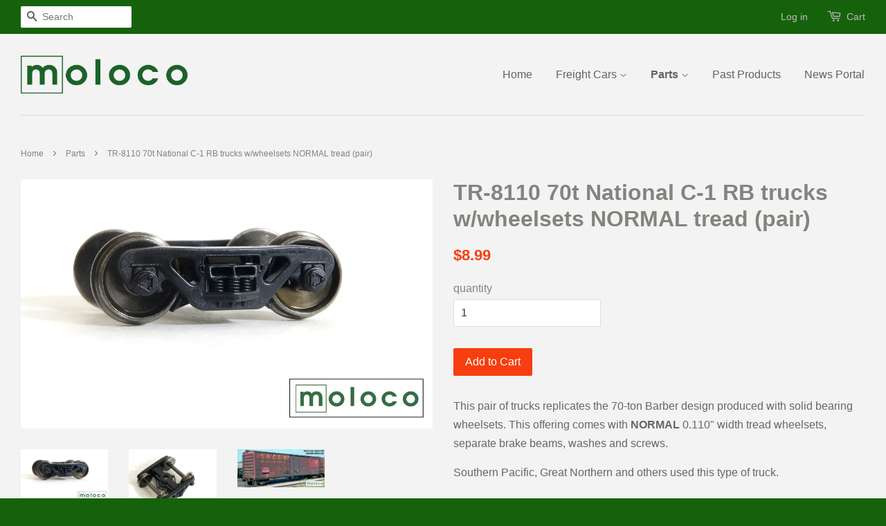

--- FILE ---
content_type: text/html; charset=utf-8
request_url: https://www.molocotrains.com/collections/parts/products/tr-8110-70t-national-c-1-rb-trucks-w-wheelsets-normal-tread-pair
body_size: 14402
content:
<!doctype html>
<!--[if lt IE 7]><html class="no-js lt-ie9 lt-ie8 lt-ie7" lang="en"> <![endif]-->
<!--[if IE 7]><html class="no-js lt-ie9 lt-ie8" lang="en"> <![endif]-->
<!--[if IE 8]><html class="no-js lt-ie9" lang="en"> <![endif]-->
<!--[if IE 9 ]><html class="ie9 no-js"> <![endif]-->
<!--[if (gt IE 9)|!(IE)]><!--> <html class="no-js"> <!--<![endif]-->
<head>

  <!-- Basic page needs ================================================== -->
  <meta charset="utf-8">
  <meta http-equiv="X-UA-Compatible" content="IE=edge,chrome=1">

  
  <link rel="shortcut icon" href="//www.molocotrains.com/cdn/shop/t/6/assets/favicon.png?v=72258909324236189851652368306" type="image/png" />
  

  <!-- Title and description ================================================== -->
  <title>
  TR-7110 70t Barber S-2-C FB trucks NORMAL tread &ndash; molocotrains
  </title>

  
  <meta name="description" content="This pair of trucks replicates the 70-ton Barber design produced with solid bearing wheelsets. This offering comes with NORMAL 0.110&quot; width tread wheelsets, separate brake beams, washes and screws. Southern Pacific, Great Northern and others used this type of truck.">
  

  <!-- Social meta ================================================== -->
  

  <meta property="og:type" content="product">
  <meta property="og:title" content="TR-8110  70t National C-1 RB trucks w/wheelsets NORMAL tread (pair)">
  <meta property="og:url" content="https://www.molocotrains.com/products/tr-8110-70t-national-c-1-rb-trucks-w-wheelsets-normal-tread-pair">
  
  <meta property="og:image" content="http://www.molocotrains.com/cdn/shop/products/NATtruck110toprtrLOGO_grande.jpg?v=1601000319">
  <meta property="og:image:secure_url" content="https://www.molocotrains.com/cdn/shop/products/NATtruck110toprtrLOGO_grande.jpg?v=1601000319">
  
  <meta property="og:image" content="http://www.molocotrains.com/cdn/shop/products/NATtruck110toprtrLOGO_0ee0e82a-4d3f-4ae8-bfd3-0edd8281688d_grande.jpg?v=1601000328">
  <meta property="og:image:secure_url" content="https://www.molocotrains.com/cdn/shop/products/NATtruck110toprtrLOGO_0ee0e82a-4d3f-4ae8-bfd3-0edd8281688d_grande.jpg?v=1601000328">
  
  <meta property="og:image" content="http://www.molocotrains.com/cdn/shop/products/CNWX266699B-70-1booneIA8-91molocolllogo_grande.jpg?v=1601000611">
  <meta property="og:image:secure_url" content="https://www.molocotrains.com/cdn/shop/products/CNWX266699B-70-1booneIA8-91molocolllogo_grande.jpg?v=1601000611">
  
  <meta property="og:price:amount" content="8.99">
  <meta property="og:price:currency" content="USD">


  <meta property="og:description" content="This pair of trucks replicates the 70-ton Barber design produced with solid bearing wheelsets. This offering comes with NORMAL 0.110&quot; width tread wheelsets, separate brake beams, washes and screws. Southern Pacific, Great Northern and others used this type of truck.">

<meta property="og:site_name" content="molocotrains">



<meta name="twitter:card" content="summary">




  <meta name="twitter:title" content="TR-8110  70t National C-1 RB trucks w/wheelsets NORMAL tread (pair)">
  <meta name="twitter:description" content="This pair of trucks replicates the 70-ton Barber design produced with solid bearing wheelsets. This offering comes with NORMAL 0.110&quot; width tread wheelsets, separate brake beams, washes and screws.
Southern Pacific, Great Northern and others used this type of truck.">
  <meta name="twitter:image" content="https://www.molocotrains.com/cdn/shop/products/NATtruck110toprtrLOGO_medium.jpg?v=1601000319">
  <meta name="twitter:image:width" content="240">
  <meta name="twitter:image:height" content="240">



  <!-- Helpers ================================================== -->
  <link rel="canonical" href="https://www.molocotrains.com/products/tr-8110-70t-national-c-1-rb-trucks-w-wheelsets-normal-tread-pair">
  <meta name="viewport" content="width=device-width,initial-scale=1">
  <meta name="theme-color" content="#f63e0f">

  <!-- CSS ================================================== -->
  <link href="//www.molocotrains.com/cdn/shop/t/6/assets/timber.scss.css?v=171525225138686626871718792133" rel="stylesheet" type="text/css" media="all" />
  <link href="//www.molocotrains.com/cdn/shop/t/6/assets/theme.scss.css?v=162409168157931187071718792133" rel="stylesheet" type="text/css" media="all" />

  




  <!-- Header hook for plugins ================================================== -->
  <script>window.performance && window.performance.mark && window.performance.mark('shopify.content_for_header.start');</script><meta id="shopify-digital-wallet" name="shopify-digital-wallet" content="/10328967/digital_wallets/dialog">
<meta name="shopify-checkout-api-token" content="47d143bab6c278f0ff56b34e74899de4">
<meta id="in-context-paypal-metadata" data-shop-id="10328967" data-venmo-supported="false" data-environment="production" data-locale="en_US" data-paypal-v4="true" data-currency="USD">
<link rel="alternate" type="application/json+oembed" href="https://www.molocotrains.com/products/tr-8110-70t-national-c-1-rb-trucks-w-wheelsets-normal-tread-pair.oembed">
<script async="async" src="/checkouts/internal/preloads.js?locale=en-US"></script>
<script id="shopify-features" type="application/json">{"accessToken":"47d143bab6c278f0ff56b34e74899de4","betas":["rich-media-storefront-analytics"],"domain":"www.molocotrains.com","predictiveSearch":true,"shopId":10328967,"locale":"en"}</script>
<script>var Shopify = Shopify || {};
Shopify.shop = "molocotrains.myshopify.com";
Shopify.locale = "en";
Shopify.currency = {"active":"USD","rate":"1.0"};
Shopify.country = "US";
Shopify.theme = {"name":"Minimal with adjustments for RES SKUs","id":129712324786,"schema_name":null,"schema_version":null,"theme_store_id":380,"role":"main"};
Shopify.theme.handle = "null";
Shopify.theme.style = {"id":null,"handle":null};
Shopify.cdnHost = "www.molocotrains.com/cdn";
Shopify.routes = Shopify.routes || {};
Shopify.routes.root = "/";</script>
<script type="module">!function(o){(o.Shopify=o.Shopify||{}).modules=!0}(window);</script>
<script>!function(o){function n(){var o=[];function n(){o.push(Array.prototype.slice.apply(arguments))}return n.q=o,n}var t=o.Shopify=o.Shopify||{};t.loadFeatures=n(),t.autoloadFeatures=n()}(window);</script>
<script id="shop-js-analytics" type="application/json">{"pageType":"product"}</script>
<script defer="defer" async type="module" src="//www.molocotrains.com/cdn/shopifycloud/shop-js/modules/v2/client.init-shop-cart-sync_dlpDe4U9.en.esm.js"></script>
<script defer="defer" async type="module" src="//www.molocotrains.com/cdn/shopifycloud/shop-js/modules/v2/chunk.common_FunKbpTJ.esm.js"></script>
<script type="module">
  await import("//www.molocotrains.com/cdn/shopifycloud/shop-js/modules/v2/client.init-shop-cart-sync_dlpDe4U9.en.esm.js");
await import("//www.molocotrains.com/cdn/shopifycloud/shop-js/modules/v2/chunk.common_FunKbpTJ.esm.js");

  window.Shopify.SignInWithShop?.initShopCartSync?.({"fedCMEnabled":true,"windoidEnabled":true});

</script>
<script>(function() {
  var isLoaded = false;
  function asyncLoad() {
    if (isLoaded) return;
    isLoaded = true;
    var urls = ["https:\/\/chimpstatic.com\/mcjs-connected\/js\/users\/a17d14cf2cf717d5b92f1e249\/d820b10464567b8c71cf68fa6.js?shop=molocotrains.myshopify.com"];
    for (var i = 0; i < urls.length; i++) {
      var s = document.createElement('script');
      s.type = 'text/javascript';
      s.async = true;
      s.src = urls[i];
      var x = document.getElementsByTagName('script')[0];
      x.parentNode.insertBefore(s, x);
    }
  };
  if(window.attachEvent) {
    window.attachEvent('onload', asyncLoad);
  } else {
    window.addEventListener('load', asyncLoad, false);
  }
})();</script>
<script id="__st">var __st={"a":10328967,"offset":-18000,"reqid":"0824a8df-ac4b-4fbf-916d-115f205515d6-1765553607","pageurl":"www.molocotrains.com\/collections\/parts\/products\/tr-8110-70t-national-c-1-rb-trucks-w-wheelsets-normal-tread-pair","u":"1d23ac4be8be","p":"product","rtyp":"product","rid":4798829232233};</script>
<script>window.ShopifyPaypalV4VisibilityTracking = true;</script>
<script id="captcha-bootstrap">!function(){'use strict';const t='contact',e='account',n='new_comment',o=[[t,t],['blogs',n],['comments',n],[t,'customer']],c=[[e,'customer_login'],[e,'guest_login'],[e,'recover_customer_password'],[e,'create_customer']],r=t=>t.map((([t,e])=>`form[action*='/${t}']:not([data-nocaptcha='true']) input[name='form_type'][value='${e}']`)).join(','),a=t=>()=>t?[...document.querySelectorAll(t)].map((t=>t.form)):[];function s(){const t=[...o],e=r(t);return a(e)}const i='password',u='form_key',d=['recaptcha-v3-token','g-recaptcha-response','h-captcha-response',i],f=()=>{try{return window.sessionStorage}catch{return}},m='__shopify_v',_=t=>t.elements[u];function p(t,e,n=!1){try{const o=window.sessionStorage,c=JSON.parse(o.getItem(e)),{data:r}=function(t){const{data:e,action:n}=t;return t[m]||n?{data:e,action:n}:{data:t,action:n}}(c);for(const[e,n]of Object.entries(r))t.elements[e]&&(t.elements[e].value=n);n&&o.removeItem(e)}catch(o){console.error('form repopulation failed',{error:o})}}const l='form_type',E='cptcha';function T(t){t.dataset[E]=!0}const w=window,h=w.document,L='Shopify',v='ce_forms',y='captcha';let A=!1;((t,e)=>{const n=(g='f06e6c50-85a8-45c8-87d0-21a2b65856fe',I='https://cdn.shopify.com/shopifycloud/storefront-forms-hcaptcha/ce_storefront_forms_captcha_hcaptcha.v1.5.2.iife.js',D={infoText:'Protected by hCaptcha',privacyText:'Privacy',termsText:'Terms'},(t,e,n)=>{const o=w[L][v],c=o.bindForm;if(c)return c(t,g,e,D).then(n);var r;o.q.push([[t,g,e,D],n]),r=I,A||(h.body.append(Object.assign(h.createElement('script'),{id:'captcha-provider',async:!0,src:r})),A=!0)});var g,I,D;w[L]=w[L]||{},w[L][v]=w[L][v]||{},w[L][v].q=[],w[L][y]=w[L][y]||{},w[L][y].protect=function(t,e){n(t,void 0,e),T(t)},Object.freeze(w[L][y]),function(t,e,n,w,h,L){const[v,y,A,g]=function(t,e,n){const i=e?o:[],u=t?c:[],d=[...i,...u],f=r(d),m=r(i),_=r(d.filter((([t,e])=>n.includes(e))));return[a(f),a(m),a(_),s()]}(w,h,L),I=t=>{const e=t.target;return e instanceof HTMLFormElement?e:e&&e.form},D=t=>v().includes(t);t.addEventListener('submit',(t=>{const e=I(t);if(!e)return;const n=D(e)&&!e.dataset.hcaptchaBound&&!e.dataset.recaptchaBound,o=_(e),c=g().includes(e)&&(!o||!o.value);(n||c)&&t.preventDefault(),c&&!n&&(function(t){try{if(!f())return;!function(t){const e=f();if(!e)return;const n=_(t);if(!n)return;const o=n.value;o&&e.removeItem(o)}(t);const e=Array.from(Array(32),(()=>Math.random().toString(36)[2])).join('');!function(t,e){_(t)||t.append(Object.assign(document.createElement('input'),{type:'hidden',name:u})),t.elements[u].value=e}(t,e),function(t,e){const n=f();if(!n)return;const o=[...t.querySelectorAll(`input[type='${i}']`)].map((({name:t})=>t)),c=[...d,...o],r={};for(const[a,s]of new FormData(t).entries())c.includes(a)||(r[a]=s);n.setItem(e,JSON.stringify({[m]:1,action:t.action,data:r}))}(t,e)}catch(e){console.error('failed to persist form',e)}}(e),e.submit())}));const S=(t,e)=>{t&&!t.dataset[E]&&(n(t,e.some((e=>e===t))),T(t))};for(const o of['focusin','change'])t.addEventListener(o,(t=>{const e=I(t);D(e)&&S(e,y())}));const B=e.get('form_key'),M=e.get(l),P=B&&M;t.addEventListener('DOMContentLoaded',(()=>{const t=y();if(P)for(const e of t)e.elements[l].value===M&&p(e,B);[...new Set([...A(),...v().filter((t=>'true'===t.dataset.shopifyCaptcha))])].forEach((e=>S(e,t)))}))}(h,new URLSearchParams(w.location.search),n,t,e,['guest_login'])})(!0,!0)}();</script>
<script integrity="sha256-52AcMU7V7pcBOXWImdc/TAGTFKeNjmkeM1Pvks/DTgc=" data-source-attribution="shopify.loadfeatures" defer="defer" src="//www.molocotrains.com/cdn/shopifycloud/storefront/assets/storefront/load_feature-81c60534.js" crossorigin="anonymous"></script>
<script data-source-attribution="shopify.dynamic_checkout.dynamic.init">var Shopify=Shopify||{};Shopify.PaymentButton=Shopify.PaymentButton||{isStorefrontPortableWallets:!0,init:function(){window.Shopify.PaymentButton.init=function(){};var t=document.createElement("script");t.src="https://www.molocotrains.com/cdn/shopifycloud/portable-wallets/latest/portable-wallets.en.js",t.type="module",document.head.appendChild(t)}};
</script>
<script data-source-attribution="shopify.dynamic_checkout.buyer_consent">
  function portableWalletsHideBuyerConsent(e){var t=document.getElementById("shopify-buyer-consent"),n=document.getElementById("shopify-subscription-policy-button");t&&n&&(t.classList.add("hidden"),t.setAttribute("aria-hidden","true"),n.removeEventListener("click",e))}function portableWalletsShowBuyerConsent(e){var t=document.getElementById("shopify-buyer-consent"),n=document.getElementById("shopify-subscription-policy-button");t&&n&&(t.classList.remove("hidden"),t.removeAttribute("aria-hidden"),n.addEventListener("click",e))}window.Shopify?.PaymentButton&&(window.Shopify.PaymentButton.hideBuyerConsent=portableWalletsHideBuyerConsent,window.Shopify.PaymentButton.showBuyerConsent=portableWalletsShowBuyerConsent);
</script>
<script data-source-attribution="shopify.dynamic_checkout.cart.bootstrap">document.addEventListener("DOMContentLoaded",(function(){function t(){return document.querySelector("shopify-accelerated-checkout-cart, shopify-accelerated-checkout")}if(t())Shopify.PaymentButton.init();else{new MutationObserver((function(e,n){t()&&(Shopify.PaymentButton.init(),n.disconnect())})).observe(document.body,{childList:!0,subtree:!0})}}));
</script>
<script id='scb4127' type='text/javascript' async='' src='https://www.molocotrains.com/cdn/shopifycloud/privacy-banner/storefront-banner.js'></script><link id="shopify-accelerated-checkout-styles" rel="stylesheet" media="screen" href="https://www.molocotrains.com/cdn/shopifycloud/portable-wallets/latest/accelerated-checkout-backwards-compat.css" crossorigin="anonymous">
<style id="shopify-accelerated-checkout-cart">
        #shopify-buyer-consent {
  margin-top: 1em;
  display: inline-block;
  width: 100%;
}

#shopify-buyer-consent.hidden {
  display: none;
}

#shopify-subscription-policy-button {
  background: none;
  border: none;
  padding: 0;
  text-decoration: underline;
  font-size: inherit;
  cursor: pointer;
}

#shopify-subscription-policy-button::before {
  box-shadow: none;
}

      </style>

<script>window.performance && window.performance.mark && window.performance.mark('shopify.content_for_header.end');</script>

  

<!--[if lt IE 9]>
<script src="//cdnjs.cloudflare.com/ajax/libs/html5shiv/3.7.2/html5shiv.min.js" type="text/javascript"></script>
<script src="//www.molocotrains.com/cdn/shop/t/6/assets/respond.min.js?v=52248677837542619231652368317" type="text/javascript"></script>
<link href="//www.molocotrains.com/cdn/shop/t/6/assets/respond-proxy.html" id="respond-proxy" rel="respond-proxy" />
<link href="//www.molocotrains.com/search?q=ff4e910950851143fb597756099bf547" id="respond-redirect" rel="respond-redirect" />
<script src="//www.molocotrains.com/search?q=ff4e910950851143fb597756099bf547" type="text/javascript"></script>
<![endif]-->



  <script src="//ajax.googleapis.com/ajax/libs/jquery/1.11.0/jquery.min.js" type="text/javascript"></script>
  <script src="//www.molocotrains.com/cdn/shop/t/6/assets/modernizr.min.js?v=26620055551102246001652368314" type="text/javascript"></script>

  
  

<link href="https://monorail-edge.shopifysvc.com" rel="dns-prefetch">
<script>(function(){if ("sendBeacon" in navigator && "performance" in window) {try {var session_token_from_headers = performance.getEntriesByType('navigation')[0].serverTiming.find(x => x.name == '_s').description;} catch {var session_token_from_headers = undefined;}var session_cookie_matches = document.cookie.match(/_shopify_s=([^;]*)/);var session_token_from_cookie = session_cookie_matches && session_cookie_matches.length === 2 ? session_cookie_matches[1] : "";var session_token = session_token_from_headers || session_token_from_cookie || "";function handle_abandonment_event(e) {var entries = performance.getEntries().filter(function(entry) {return /monorail-edge.shopifysvc.com/.test(entry.name);});if (!window.abandonment_tracked && entries.length === 0) {window.abandonment_tracked = true;var currentMs = Date.now();var navigation_start = performance.timing.navigationStart;var payload = {shop_id: 10328967,url: window.location.href,navigation_start,duration: currentMs - navigation_start,session_token,page_type: "product"};window.navigator.sendBeacon("https://monorail-edge.shopifysvc.com/v1/produce", JSON.stringify({schema_id: "online_store_buyer_site_abandonment/1.1",payload: payload,metadata: {event_created_at_ms: currentMs,event_sent_at_ms: currentMs}}));}}window.addEventListener('pagehide', handle_abandonment_event);}}());</script>
<script id="web-pixels-manager-setup">(function e(e,d,r,n,o){if(void 0===o&&(o={}),!Boolean(null===(a=null===(i=window.Shopify)||void 0===i?void 0:i.analytics)||void 0===a?void 0:a.replayQueue)){var i,a;window.Shopify=window.Shopify||{};var t=window.Shopify;t.analytics=t.analytics||{};var s=t.analytics;s.replayQueue=[],s.publish=function(e,d,r){return s.replayQueue.push([e,d,r]),!0};try{self.performance.mark("wpm:start")}catch(e){}var l=function(){var e={modern:/Edge?\/(1{2}[4-9]|1[2-9]\d|[2-9]\d{2}|\d{4,})\.\d+(\.\d+|)|Firefox\/(1{2}[4-9]|1[2-9]\d|[2-9]\d{2}|\d{4,})\.\d+(\.\d+|)|Chrom(ium|e)\/(9{2}|\d{3,})\.\d+(\.\d+|)|(Maci|X1{2}).+ Version\/(15\.\d+|(1[6-9]|[2-9]\d|\d{3,})\.\d+)([,.]\d+|)( \(\w+\)|)( Mobile\/\w+|) Safari\/|Chrome.+OPR\/(9{2}|\d{3,})\.\d+\.\d+|(CPU[ +]OS|iPhone[ +]OS|CPU[ +]iPhone|CPU IPhone OS|CPU iPad OS)[ +]+(15[._]\d+|(1[6-9]|[2-9]\d|\d{3,})[._]\d+)([._]\d+|)|Android:?[ /-](13[3-9]|1[4-9]\d|[2-9]\d{2}|\d{4,})(\.\d+|)(\.\d+|)|Android.+Firefox\/(13[5-9]|1[4-9]\d|[2-9]\d{2}|\d{4,})\.\d+(\.\d+|)|Android.+Chrom(ium|e)\/(13[3-9]|1[4-9]\d|[2-9]\d{2}|\d{4,})\.\d+(\.\d+|)|SamsungBrowser\/([2-9]\d|\d{3,})\.\d+/,legacy:/Edge?\/(1[6-9]|[2-9]\d|\d{3,})\.\d+(\.\d+|)|Firefox\/(5[4-9]|[6-9]\d|\d{3,})\.\d+(\.\d+|)|Chrom(ium|e)\/(5[1-9]|[6-9]\d|\d{3,})\.\d+(\.\d+|)([\d.]+$|.*Safari\/(?![\d.]+ Edge\/[\d.]+$))|(Maci|X1{2}).+ Version\/(10\.\d+|(1[1-9]|[2-9]\d|\d{3,})\.\d+)([,.]\d+|)( \(\w+\)|)( Mobile\/\w+|) Safari\/|Chrome.+OPR\/(3[89]|[4-9]\d|\d{3,})\.\d+\.\d+|(CPU[ +]OS|iPhone[ +]OS|CPU[ +]iPhone|CPU IPhone OS|CPU iPad OS)[ +]+(10[._]\d+|(1[1-9]|[2-9]\d|\d{3,})[._]\d+)([._]\d+|)|Android:?[ /-](13[3-9]|1[4-9]\d|[2-9]\d{2}|\d{4,})(\.\d+|)(\.\d+|)|Mobile Safari.+OPR\/([89]\d|\d{3,})\.\d+\.\d+|Android.+Firefox\/(13[5-9]|1[4-9]\d|[2-9]\d{2}|\d{4,})\.\d+(\.\d+|)|Android.+Chrom(ium|e)\/(13[3-9]|1[4-9]\d|[2-9]\d{2}|\d{4,})\.\d+(\.\d+|)|Android.+(UC? ?Browser|UCWEB|U3)[ /]?(15\.([5-9]|\d{2,})|(1[6-9]|[2-9]\d|\d{3,})\.\d+)\.\d+|SamsungBrowser\/(5\.\d+|([6-9]|\d{2,})\.\d+)|Android.+MQ{2}Browser\/(14(\.(9|\d{2,})|)|(1[5-9]|[2-9]\d|\d{3,})(\.\d+|))(\.\d+|)|K[Aa][Ii]OS\/(3\.\d+|([4-9]|\d{2,})\.\d+)(\.\d+|)/},d=e.modern,r=e.legacy,n=navigator.userAgent;return n.match(d)?"modern":n.match(r)?"legacy":"unknown"}(),u="modern"===l?"modern":"legacy",c=(null!=n?n:{modern:"",legacy:""})[u],f=function(e){return[e.baseUrl,"/wpm","/b",e.hashVersion,"modern"===e.buildTarget?"m":"l",".js"].join("")}({baseUrl:d,hashVersion:r,buildTarget:u}),m=function(e){var d=e.version,r=e.bundleTarget,n=e.surface,o=e.pageUrl,i=e.monorailEndpoint;return{emit:function(e){var a=e.status,t=e.errorMsg,s=(new Date).getTime(),l=JSON.stringify({metadata:{event_sent_at_ms:s},events:[{schema_id:"web_pixels_manager_load/3.1",payload:{version:d,bundle_target:r,page_url:o,status:a,surface:n,error_msg:t},metadata:{event_created_at_ms:s}}]});if(!i)return console&&console.warn&&console.warn("[Web Pixels Manager] No Monorail endpoint provided, skipping logging."),!1;try{return self.navigator.sendBeacon.bind(self.navigator)(i,l)}catch(e){}var u=new XMLHttpRequest;try{return u.open("POST",i,!0),u.setRequestHeader("Content-Type","text/plain"),u.send(l),!0}catch(e){return console&&console.warn&&console.warn("[Web Pixels Manager] Got an unhandled error while logging to Monorail."),!1}}}}({version:r,bundleTarget:l,surface:e.surface,pageUrl:self.location.href,monorailEndpoint:e.monorailEndpoint});try{o.browserTarget=l,function(e){var d=e.src,r=e.async,n=void 0===r||r,o=e.onload,i=e.onerror,a=e.sri,t=e.scriptDataAttributes,s=void 0===t?{}:t,l=document.createElement("script"),u=document.querySelector("head"),c=document.querySelector("body");if(l.async=n,l.src=d,a&&(l.integrity=a,l.crossOrigin="anonymous"),s)for(var f in s)if(Object.prototype.hasOwnProperty.call(s,f))try{l.dataset[f]=s[f]}catch(e){}if(o&&l.addEventListener("load",o),i&&l.addEventListener("error",i),u)u.appendChild(l);else{if(!c)throw new Error("Did not find a head or body element to append the script");c.appendChild(l)}}({src:f,async:!0,onload:function(){if(!function(){var e,d;return Boolean(null===(d=null===(e=window.Shopify)||void 0===e?void 0:e.analytics)||void 0===d?void 0:d.initialized)}()){var d=window.webPixelsManager.init(e)||void 0;if(d){var r=window.Shopify.analytics;r.replayQueue.forEach((function(e){var r=e[0],n=e[1],o=e[2];d.publishCustomEvent(r,n,o)})),r.replayQueue=[],r.publish=d.publishCustomEvent,r.visitor=d.visitor,r.initialized=!0}}},onerror:function(){return m.emit({status:"failed",errorMsg:"".concat(f," has failed to load")})},sri:function(e){var d=/^sha384-[A-Za-z0-9+/=]+$/;return"string"==typeof e&&d.test(e)}(c)?c:"",scriptDataAttributes:o}),m.emit({status:"loading"})}catch(e){m.emit({status:"failed",errorMsg:(null==e?void 0:e.message)||"Unknown error"})}}})({shopId: 10328967,storefrontBaseUrl: "https://www.molocotrains.com",extensionsBaseUrl: "https://extensions.shopifycdn.com/cdn/shopifycloud/web-pixels-manager",monorailEndpoint: "https://monorail-edge.shopifysvc.com/unstable/produce_batch",surface: "storefront-renderer",enabledBetaFlags: ["2dca8a86"],webPixelsConfigList: [{"id":"shopify-app-pixel","configuration":"{}","eventPayloadVersion":"v1","runtimeContext":"STRICT","scriptVersion":"0450","apiClientId":"shopify-pixel","type":"APP","privacyPurposes":["ANALYTICS","MARKETING"]},{"id":"shopify-custom-pixel","eventPayloadVersion":"v1","runtimeContext":"LAX","scriptVersion":"0450","apiClientId":"shopify-pixel","type":"CUSTOM","privacyPurposes":["ANALYTICS","MARKETING"]}],isMerchantRequest: false,initData: {"shop":{"name":"molocotrains","paymentSettings":{"currencyCode":"USD"},"myshopifyDomain":"molocotrains.myshopify.com","countryCode":"CA","storefrontUrl":"https:\/\/www.molocotrains.com"},"customer":null,"cart":null,"checkout":null,"productVariants":[{"price":{"amount":8.99,"currencyCode":"USD"},"product":{"title":"TR-8110  70t National C-1 RB trucks w\/wheelsets NORMAL tread (pair)","vendor":"n\/a","id":"4798829232233","untranslatedTitle":"TR-8110  70t National C-1 RB trucks w\/wheelsets NORMAL tread (pair)","url":"\/products\/tr-8110-70t-national-c-1-rb-trucks-w-wheelsets-normal-tread-pair","type":"Parts"},"id":"32825072418921","image":{"src":"\/\/www.molocotrains.com\/cdn\/shop\/products\/NATtruck110toprtrLOGO.jpg?v=1601000319"},"sku":"8110","title":"Default Title","untranslatedTitle":"Default Title"}],"purchasingCompany":null},},"https://www.molocotrains.com/cdn","ae1676cfwd2530674p4253c800m34e853cb",{"modern":"","legacy":""},{"shopId":"10328967","storefrontBaseUrl":"https:\/\/www.molocotrains.com","extensionBaseUrl":"https:\/\/extensions.shopifycdn.com\/cdn\/shopifycloud\/web-pixels-manager","surface":"storefront-renderer","enabledBetaFlags":"[\"2dca8a86\"]","isMerchantRequest":"false","hashVersion":"ae1676cfwd2530674p4253c800m34e853cb","publish":"custom","events":"[[\"page_viewed\",{}],[\"product_viewed\",{\"productVariant\":{\"price\":{\"amount\":8.99,\"currencyCode\":\"USD\"},\"product\":{\"title\":\"TR-8110  70t National C-1 RB trucks w\/wheelsets NORMAL tread (pair)\",\"vendor\":\"n\/a\",\"id\":\"4798829232233\",\"untranslatedTitle\":\"TR-8110  70t National C-1 RB trucks w\/wheelsets NORMAL tread (pair)\",\"url\":\"\/products\/tr-8110-70t-national-c-1-rb-trucks-w-wheelsets-normal-tread-pair\",\"type\":\"Parts\"},\"id\":\"32825072418921\",\"image\":{\"src\":\"\/\/www.molocotrains.com\/cdn\/shop\/products\/NATtruck110toprtrLOGO.jpg?v=1601000319\"},\"sku\":\"8110\",\"title\":\"Default Title\",\"untranslatedTitle\":\"Default Title\"}}]]"});</script><script>
  window.ShopifyAnalytics = window.ShopifyAnalytics || {};
  window.ShopifyAnalytics.meta = window.ShopifyAnalytics.meta || {};
  window.ShopifyAnalytics.meta.currency = 'USD';
  var meta = {"product":{"id":4798829232233,"gid":"gid:\/\/shopify\/Product\/4798829232233","vendor":"n\/a","type":"Parts","variants":[{"id":32825072418921,"price":899,"name":"TR-8110  70t National C-1 RB trucks w\/wheelsets NORMAL tread (pair)","public_title":null,"sku":"8110"}],"remote":false},"page":{"pageType":"product","resourceType":"product","resourceId":4798829232233}};
  for (var attr in meta) {
    window.ShopifyAnalytics.meta[attr] = meta[attr];
  }
</script>
<script class="analytics">
  (function () {
    var customDocumentWrite = function(content) {
      var jquery = null;

      if (window.jQuery) {
        jquery = window.jQuery;
      } else if (window.Checkout && window.Checkout.$) {
        jquery = window.Checkout.$;
      }

      if (jquery) {
        jquery('body').append(content);
      }
    };

    var hasLoggedConversion = function(token) {
      if (token) {
        return document.cookie.indexOf('loggedConversion=' + token) !== -1;
      }
      return false;
    }

    var setCookieIfConversion = function(token) {
      if (token) {
        var twoMonthsFromNow = new Date(Date.now());
        twoMonthsFromNow.setMonth(twoMonthsFromNow.getMonth() + 2);

        document.cookie = 'loggedConversion=' + token + '; expires=' + twoMonthsFromNow;
      }
    }

    var trekkie = window.ShopifyAnalytics.lib = window.trekkie = window.trekkie || [];
    if (trekkie.integrations) {
      return;
    }
    trekkie.methods = [
      'identify',
      'page',
      'ready',
      'track',
      'trackForm',
      'trackLink'
    ];
    trekkie.factory = function(method) {
      return function() {
        var args = Array.prototype.slice.call(arguments);
        args.unshift(method);
        trekkie.push(args);
        return trekkie;
      };
    };
    for (var i = 0; i < trekkie.methods.length; i++) {
      var key = trekkie.methods[i];
      trekkie[key] = trekkie.factory(key);
    }
    trekkie.load = function(config) {
      trekkie.config = config || {};
      trekkie.config.initialDocumentCookie = document.cookie;
      var first = document.getElementsByTagName('script')[0];
      var script = document.createElement('script');
      script.type = 'text/javascript';
      script.onerror = function(e) {
        var scriptFallback = document.createElement('script');
        scriptFallback.type = 'text/javascript';
        scriptFallback.onerror = function(error) {
                var Monorail = {
      produce: function produce(monorailDomain, schemaId, payload) {
        var currentMs = new Date().getTime();
        var event = {
          schema_id: schemaId,
          payload: payload,
          metadata: {
            event_created_at_ms: currentMs,
            event_sent_at_ms: currentMs
          }
        };
        return Monorail.sendRequest("https://" + monorailDomain + "/v1/produce", JSON.stringify(event));
      },
      sendRequest: function sendRequest(endpointUrl, payload) {
        // Try the sendBeacon API
        if (window && window.navigator && typeof window.navigator.sendBeacon === 'function' && typeof window.Blob === 'function' && !Monorail.isIos12()) {
          var blobData = new window.Blob([payload], {
            type: 'text/plain'
          });

          if (window.navigator.sendBeacon(endpointUrl, blobData)) {
            return true;
          } // sendBeacon was not successful

        } // XHR beacon

        var xhr = new XMLHttpRequest();

        try {
          xhr.open('POST', endpointUrl);
          xhr.setRequestHeader('Content-Type', 'text/plain');
          xhr.send(payload);
        } catch (e) {
          console.log(e);
        }

        return false;
      },
      isIos12: function isIos12() {
        return window.navigator.userAgent.lastIndexOf('iPhone; CPU iPhone OS 12_') !== -1 || window.navigator.userAgent.lastIndexOf('iPad; CPU OS 12_') !== -1;
      }
    };
    Monorail.produce('monorail-edge.shopifysvc.com',
      'trekkie_storefront_load_errors/1.1',
      {shop_id: 10328967,
      theme_id: 129712324786,
      app_name: "storefront",
      context_url: window.location.href,
      source_url: "//www.molocotrains.com/cdn/s/trekkie.storefront.1a0636ab3186d698599065cb6ce9903ebacdd71a.min.js"});

        };
        scriptFallback.async = true;
        scriptFallback.src = '//www.molocotrains.com/cdn/s/trekkie.storefront.1a0636ab3186d698599065cb6ce9903ebacdd71a.min.js';
        first.parentNode.insertBefore(scriptFallback, first);
      };
      script.async = true;
      script.src = '//www.molocotrains.com/cdn/s/trekkie.storefront.1a0636ab3186d698599065cb6ce9903ebacdd71a.min.js';
      first.parentNode.insertBefore(script, first);
    };
    trekkie.load(
      {"Trekkie":{"appName":"storefront","development":false,"defaultAttributes":{"shopId":10328967,"isMerchantRequest":null,"themeId":129712324786,"themeCityHash":"17991846466071312690","contentLanguage":"en","currency":"USD","eventMetadataId":"593c5402-2895-40b2-a5a7-fcc998672309"},"isServerSideCookieWritingEnabled":true,"monorailRegion":"shop_domain","enabledBetaFlags":["f0df213a"]},"Session Attribution":{},"S2S":{"facebookCapiEnabled":false,"source":"trekkie-storefront-renderer","apiClientId":580111}}
    );

    var loaded = false;
    trekkie.ready(function() {
      if (loaded) return;
      loaded = true;

      window.ShopifyAnalytics.lib = window.trekkie;

      var originalDocumentWrite = document.write;
      document.write = customDocumentWrite;
      try { window.ShopifyAnalytics.merchantGoogleAnalytics.call(this); } catch(error) {};
      document.write = originalDocumentWrite;

      window.ShopifyAnalytics.lib.page(null,{"pageType":"product","resourceType":"product","resourceId":4798829232233,"shopifyEmitted":true});

      var match = window.location.pathname.match(/checkouts\/(.+)\/(thank_you|post_purchase)/)
      var token = match? match[1]: undefined;
      if (!hasLoggedConversion(token)) {
        setCookieIfConversion(token);
        window.ShopifyAnalytics.lib.track("Viewed Product",{"currency":"USD","variantId":32825072418921,"productId":4798829232233,"productGid":"gid:\/\/shopify\/Product\/4798829232233","name":"TR-8110  70t National C-1 RB trucks w\/wheelsets NORMAL tread (pair)","price":"8.99","sku":"8110","brand":"n\/a","variant":null,"category":"Parts","nonInteraction":true,"remote":false},undefined,undefined,{"shopifyEmitted":true});
      window.ShopifyAnalytics.lib.track("monorail:\/\/trekkie_storefront_viewed_product\/1.1",{"currency":"USD","variantId":32825072418921,"productId":4798829232233,"productGid":"gid:\/\/shopify\/Product\/4798829232233","name":"TR-8110  70t National C-1 RB trucks w\/wheelsets NORMAL tread (pair)","price":"8.99","sku":"8110","brand":"n\/a","variant":null,"category":"Parts","nonInteraction":true,"remote":false,"referer":"https:\/\/www.molocotrains.com\/collections\/parts\/products\/tr-8110-70t-national-c-1-rb-trucks-w-wheelsets-normal-tread-pair"});
      }
    });


        var eventsListenerScript = document.createElement('script');
        eventsListenerScript.async = true;
        eventsListenerScript.src = "//www.molocotrains.com/cdn/shopifycloud/storefront/assets/shop_events_listener-3da45d37.js";
        document.getElementsByTagName('head')[0].appendChild(eventsListenerScript);

})();</script>
<script
  defer
  src="https://www.molocotrains.com/cdn/shopifycloud/perf-kit/shopify-perf-kit-2.1.2.min.js"
  data-application="storefront-renderer"
  data-shop-id="10328967"
  data-render-region="gcp-us-central1"
  data-page-type="product"
  data-theme-instance-id="129712324786"
  data-theme-name=""
  data-theme-version=""
  data-monorail-region="shop_domain"
  data-resource-timing-sampling-rate="10"
  data-shs="true"
  data-shs-beacon="true"
  data-shs-export-with-fetch="true"
  data-shs-logs-sample-rate="1"
></script>
</head>

<body id="tr-7110-70t-barber-s-2-c-fb-trucks-normal-tread" class="template-product" >

  <div class="header-bar">
  <div class="wrapper medium-down--hide">
    <div class="post-large--display-table">

      <div class="header-bar__left post-large--display-table-cell">

        

        

        
          
            <div class="header-bar__module header-bar__search">
              


  <form action="/search" method="get" class="header-bar__search-form clearfix" role="search">
    
    <button type="submit" class="btn icon-fallback-text header-bar__search-submit">
      <span class="icon icon-search" aria-hidden="true"></span>
      <span class="fallback-text">Search</span>
    </button>
    <input type="search" name="q" value="" aria-label="Search" class="header-bar__search-input" placeholder="Search">
  </form>


            </div>
          
        

      </div>

      <div class="header-bar__right post-large--display-table-cell">

        
          <ul class="header-bar__module header-bar__module--list">
            
              <li>
                <a href="/account/login" id="customer_login_link">Log in</a>
              </li>
            
          </ul>
        

        <div class="header-bar__module">
          <span class="header-bar__sep" aria-hidden="true"></span>
          <a href="/cart" class="cart-page-link">
            <span class="icon icon-cart header-bar__cart-icon" aria-hidden="true"></span>
          </a>
        </div>

        <div class="header-bar__module">
          <a href="/cart" class="cart-page-link">
            Cart
            <span class="cart-count header-bar__cart-count hidden-count">0</span>
          </a>
        </div>

        
          
        

      </div>
    </div>
  </div>
  <div class="wrapper post-large--hide">
    <button type="button" class="mobile-nav-trigger" id="MobileNavTrigger">
      <span class="icon icon-hamburger" aria-hidden="true"></span>
      Menu
    </button>
    <a href="/cart" class="cart-page-link mobile-cart-page-link">
      <span class="icon icon-cart header-bar__cart-icon" aria-hidden="true"></span>
      Cart <span class="cart-count hidden-count">0</span>
    </a>
  </div>
  <ul id="MobileNav" class="mobile-nav post-large--hide">
  
  
  
  <li class="mobile-nav__link" aria-haspopup="true">
    
      <a href="/" class="mobile-nav">
        Home
      </a>
    
  </li>
  
  
  <li class="mobile-nav__link" aria-haspopup="true">
    
      <a href="/collections/freight-cars" class="mobile-nav__sublist-trigger">
        Freight Cars
        <span class="icon-fallback-text mobile-nav__sublist-expand">
  <span class="icon icon-plus" aria-hidden="true"></span>
  <span class="fallback-text">+</span>
</span>
<span class="icon-fallback-text mobile-nav__sublist-contract">
  <span class="icon icon-minus" aria-hidden="true"></span>
  <span class="fallback-text">-</span>
</span>
      </a>
      <ul class="mobile-nav__sublist">  
        
          <li class="mobile-nav__sublist-link">
            <a href="/collections/freight-cars/Brainerd">Brainerd (NP) built 50' XM 15-0 Double-slider</a>
          </li>
        
          <li class="mobile-nav__sublist-link">
            <a href="/collections/freight-cars/FGE">FGE 50' Plate B RBLs</a>
          </li>
        
          <li class="mobile-nav__sublist-link">
            <a href="/collections/freight-cars/RBL1">General American 50' RBL Sill 1</a>
          </li>
        
          <li class="mobile-nav__sublist-link">
            <a href="/collections/freight-cars/PCF10">PCF 50' Plate B plug-doors</a>
          </li>
        
          <li class="mobile-nav__sublist-link">
            <a href="/collections/freight-cars/ACF">ACF 50' (Hi-Cube) Exceed Plate C Ext. Post</a>
          </li>
        
          <li class="mobile-nav__sublist-link">
            <a href="/collections/freight-cars/ACF-PLT-C">ACF 50' Plate C Ext. Post</a>
          </li>
        
          <li class="mobile-nav__sublist-link">
            <a href="/collections/freight-cars/omaha">Omaha (UP) 50' Combo door, BC-50-5, BC-50-6</a>
          </li>
        
          <li class="mobile-nav__sublist-link">
            <a href="/collections/freight-cars/St-Cloud">St. Cloud (GN, SP&S) built 50' XMs</a>
          </li>
        
          <li class="mobile-nav__sublist-link">
            <a href="/collections/freight-cars/Fe34">Topeka (ATSF) 50' XM double plug Fe-34</a>
          </li>
        
          <li class="mobile-nav__sublist-link">
            <a href="/collections/freight-cars/Bx94">Topeka (ATSF) 50' XMLI Bx-94</a>
          </li>
        
          <li class="mobile-nav__sublist-link">
            <a href="/collections/freight-cars/Bx97">Topeka (ATSF) 50' XMLI Bx-97</a>
          </li>
        
          <li class="mobile-nav__sublist-link">
            <a href="/collections/freight-cars/SOORBL">North Fond du Lac (SOO) 50' RBL</a>
          </li>
        
      </ul>
    
  </li>
  
  
  <li class="mobile-nav__link" aria-haspopup="true">
    
      <a href="/collections/parts" class="mobile-nav__sublist-trigger">
        Parts
        <span class="icon-fallback-text mobile-nav__sublist-expand">
  <span class="icon icon-plus" aria-hidden="true"></span>
  <span class="fallback-text">+</span>
</span>
<span class="icon-fallback-text mobile-nav__sublist-contract">
  <span class="icon icon-minus" aria-hidden="true"></span>
  <span class="fallback-text">-</span>
</span>
      </a>
      <ul class="mobile-nav__sublist">  
        
          <li class="mobile-nav__sublist-link">
            <a href="/collections/parts/draftgear">Draft gear kits</a>
          </li>
        
          <li class="mobile-nav__sublist-link">
            <a href="/collections/parts/brake">Appliances and brakes kits</a>
          </li>
        
          <li class="mobile-nav__sublist-link">
            <a href="/collections/parts/bodyparts">Body parts</a>
          </li>
        
          <li class="mobile-nav__sublist-link">
            <a href="/collections/parts/caboosekits">Caboose kits</a>
          </li>
        
          <li class="mobile-nav__sublist-link">
            <a href="https://www.molocotrains.com/collections/parts/trucks">Trucks</a>
          </li>
        
      </ul>
    
  </li>
  
  
  <li class="mobile-nav__link" aria-haspopup="true">
    
      <a href="/collections/sold-out-product-archive" class="mobile-nav">
        Past Products
      </a>
    
  </li>
  
  
  <li class="mobile-nav__link" aria-haspopup="true">
    
      <a href="/pages/news" class="mobile-nav">
        News Portal
      </a>
    
  </li>
  

  
    
      <li class="mobile-nav__link">
        <a href="/account/login" id="customer_login_link">Log in</a>
      </li>
      
        <li class="mobile-nav__link">
          <a href="/account/register" id="customer_register_link">Create account</a>
        </li>
      
    
  
  
  <li class="mobile-nav__link">
    
      <div class="header-bar__module header-bar__search">
        


  <form action="/search" method="get" class="header-bar__search-form clearfix" role="search">
    
    <button type="submit" class="btn icon-fallback-text header-bar__search-submit">
      <span class="icon icon-search" aria-hidden="true"></span>
      <span class="fallback-text">Search</span>
    </button>
    <input type="search" name="q" value="" aria-label="Search" class="header-bar__search-input" placeholder="Search">
  </form>


      </div>
    
  </li>
  
</ul>

</div>


  <header class="site-header" role="banner">
    <div class="wrapper">

      

      <div class="grid--full post-large--display-table">
        <div class="grid__item post-large--one-third post-large--display-table-cell">
          
            <div class="h1 site-header__logo post-large--left" itemscope itemtype="http://schema.org/Organization">
          
            
              <a href="/" itemprop="url">
                <img src="//www.molocotrains.com/cdn/shop/t/6/assets/logo.png?v=137718632514238729371652368313" alt="molocotrains" itemprop="logo">
              </a>
            
          
            </div>
          
          
        </div>
        <div class="grid__item post-large--two-thirds post-large--display-table-cell medium-down--hide">
          
<ul class="site-nav post-large--text-right" id="AccessibleNav">
  
    
    
    
      <li >
        <a href="/" class="site-nav__link">Home</a>
      </li>
    
  
    
    
    
      <li class="site-nav--has-dropdown" aria-haspopup="true">
        <a href="/collections/freight-cars" class="site-nav__link">
          Freight Cars
          <span class="icon-fallback-text">
            <span class="icon icon-arrow-down" aria-hidden="true"></span>
          </span>
        </a>
        <ul class="site-nav__dropdown">
          
            <li>
              <a href="/collections/freight-cars/Brainerd" class="site-nav__link">Brainerd (NP) built 50&#39; XM 15-0 Double-slider</a>
            </li>
          
            <li>
              <a href="/collections/freight-cars/FGE" class="site-nav__link">FGE 50&#39; Plate B RBLs</a>
            </li>
          
            <li>
              <a href="/collections/freight-cars/RBL1" class="site-nav__link">General American 50&#39; RBL Sill 1</a>
            </li>
          
            <li>
              <a href="/collections/freight-cars/PCF10" class="site-nav__link">PCF 50&#39; Plate B plug-doors</a>
            </li>
          
            <li>
              <a href="/collections/freight-cars/ACF" class="site-nav__link">ACF 50&#39; (Hi-Cube) Exceed Plate C Ext. Post</a>
            </li>
          
            <li>
              <a href="/collections/freight-cars/ACF-PLT-C" class="site-nav__link">ACF 50&#39; Plate C Ext. Post</a>
            </li>
          
            <li>
              <a href="/collections/freight-cars/omaha" class="site-nav__link">Omaha (UP) 50&#39; Combo door, BC-50-5, BC-50-6</a>
            </li>
          
            <li>
              <a href="/collections/freight-cars/St-Cloud" class="site-nav__link">St. Cloud (GN, SP&amp;S) built 50&#39; XMs</a>
            </li>
          
            <li>
              <a href="/collections/freight-cars/Fe34" class="site-nav__link">Topeka (ATSF) 50&#39; XM double plug Fe-34</a>
            </li>
          
            <li>
              <a href="/collections/freight-cars/Bx94" class="site-nav__link">Topeka (ATSF) 50&#39; XMLI Bx-94</a>
            </li>
          
            <li>
              <a href="/collections/freight-cars/Bx97" class="site-nav__link">Topeka (ATSF) 50&#39; XMLI Bx-97</a>
            </li>
          
            <li>
              <a href="/collections/freight-cars/SOORBL" class="site-nav__link">North Fond du Lac (SOO) 50&#39; RBL</a>
            </li>
          
        </ul>
      </li>
    
  
    
    
    
      <li class="site-nav--has-dropdown site-nav--active" aria-haspopup="true">
        <a href="/collections/parts" class="site-nav__link">
          Parts
          <span class="icon-fallback-text">
            <span class="icon icon-arrow-down" aria-hidden="true"></span>
          </span>
        </a>
        <ul class="site-nav__dropdown">
          
            <li>
              <a href="/collections/parts/draftgear" class="site-nav__link">Draft gear kits</a>
            </li>
          
            <li>
              <a href="/collections/parts/brake" class="site-nav__link">Appliances and brakes kits</a>
            </li>
          
            <li>
              <a href="/collections/parts/bodyparts" class="site-nav__link">Body parts</a>
            </li>
          
            <li>
              <a href="/collections/parts/caboosekits" class="site-nav__link">Caboose kits</a>
            </li>
          
            <li>
              <a href="https://www.molocotrains.com/collections/parts/trucks" class="site-nav__link">Trucks</a>
            </li>
          
        </ul>
      </li>
    
  
    
    
    
      <li >
        <a href="/collections/sold-out-product-archive" class="site-nav__link">Past Products</a>
      </li>
    
  
    
    
    
      <li >
        <a href="/pages/news" class="site-nav__link">News Portal</a>
      </li>
    
  
</ul>

        </div>
      </div>

      

    </div>
  </header>

  <main class="wrapper main-content" role="main">
    <div class="grid">
        <div class="grid__item">
          <div itemscope itemtype="http://schema.org/Product">

  <meta itemprop="url" content="https://www.molocotrains.com/products/tr-8110-70t-national-c-1-rb-trucks-w-wheelsets-normal-tread-pair">
  <meta itemprop="image" content="//www.molocotrains.com/cdn/shop/products/NATtruck110toprtrLOGO_grande.jpg?v=1601000319">

  <div class="section-header section-header--breadcrumb">
    

<nav class="breadcrumb" role="navigation" aria-label="breadcrumbs">
  <a href="/" title="Back to the frontpage">Home</a>

  

    
      <span aria-hidden="true" class="breadcrumb__sep">&rsaquo;</span>
      
        
        <a href="/collections/parts" title="">Parts</a>
      
    
    <span aria-hidden="true" class="breadcrumb__sep">&rsaquo;</span>
    <span>TR-8110  70t National C-1 RB trucks w/wheelsets NORMAL tread (pair)</span>

  
</nav>


  </div>

  <div class="product-single">
    <div class="grid product-single__hero">
      <div class="grid__item post-large--one-half">

        

          <div class="product-single__photos" id="ProductPhoto">
            
            <img src="//www.molocotrains.com/cdn/shop/products/NATtruck110toprtrLOGO_1024x1024.jpg?v=1601000319" alt="TR-8110  70t National C-1 RB trucks w/wheelsets NORMAL tread (pair)" id="ProductPhotoImg" data-image-id="15807146492009">
          </div>

          

            <ul class="product-single__thumbnails grid-uniform" id="ProductThumbs">
              
                <li class="grid__item wide--one-quarter large--one-third medium-down--one-third">
                  <a data-image-id="15807146492009" href="//www.molocotrains.com/cdn/shop/products/NATtruck110toprtrLOGO_1024x1024.jpg?v=1601000319" class="product-single__thumbnail">
                    <img src="//www.molocotrains.com/cdn/shop/products/NATtruck110toprtrLOGO_grande.jpg?v=1601000319" alt="TR-8110  70t National C-1 RB trucks w/wheelsets NORMAL tread (pair)">
                  </a>
                </li>
              
                <li class="grid__item wide--one-quarter large--one-third medium-down--one-third">
                  <a data-image-id="15807146819689" href="//www.molocotrains.com/cdn/shop/products/NATtruck110toprtrLOGO_0ee0e82a-4d3f-4ae8-bfd3-0edd8281688d_1024x1024.jpg?v=1601000328" class="product-single__thumbnail">
                    <img src="//www.molocotrains.com/cdn/shop/products/NATtruck110toprtrLOGO_0ee0e82a-4d3f-4ae8-bfd3-0edd8281688d_grande.jpg?v=1601000328" alt="TR-8110  70t National C-1 RB trucks w/wheelsets NORMAL tread (pair)">
                  </a>
                </li>
              
                <li class="grid__item wide--one-quarter large--one-third medium-down--one-third">
                  <a data-image-id="15807161794665" href="//www.molocotrains.com/cdn/shop/products/CNWX266699B-70-1booneIA8-91molocolllogo_1024x1024.jpg?v=1601000611" class="product-single__thumbnail">
                    <img src="//www.molocotrains.com/cdn/shop/products/CNWX266699B-70-1booneIA8-91molocolllogo_grande.jpg?v=1601000611" alt="TR-8110  70t National C-1 RB trucks w/wheelsets NORMAL tread (pair)">
                  </a>
                </li>
              
            </ul>

          

        

        
        <ul class="gallery" class="hidden">
          
          <li data-image-id="15807146492009" class="gallery__item" data-mfp-src="//www.molocotrains.com/cdn/shop/products/NATtruck110toprtrLOGO_1024x1024.jpg?v=1601000319"></li>
          
          <li data-image-id="15807146819689" class="gallery__item" data-mfp-src="//www.molocotrains.com/cdn/shop/products/NATtruck110toprtrLOGO_0ee0e82a-4d3f-4ae8-bfd3-0edd8281688d_1024x1024.jpg?v=1601000328"></li>
          
          <li data-image-id="15807161794665" class="gallery__item" data-mfp-src="//www.molocotrains.com/cdn/shop/products/CNWX266699B-70-1booneIA8-91molocolllogo_1024x1024.jpg?v=1601000611"></li>
          
        </ul>
        

      </div>
      <div class="grid__item post-large--one-half">
        
        <h1 itemprop="name">TR-8110  70t National C-1 RB trucks w/wheelsets NORMAL tread (pair)</h1>

        <div itemprop="offers" itemscope itemtype="http://schema.org/Offer">
          

          <meta itemprop="priceCurrency" content="USD">
          <link itemprop="availability" href="http://schema.org/InStock">

          <div class="product-single__prices">
            <span id="ProductPrice" class="product-single__price" itemprop="price">
              $8.99
            </span>

            
          </div>

          <form action="/cart/add" method="post" enctype="multipart/form-data" id="AddToCartForm">
            <select name="id" id="productSelect" class="product-single__variants">
              
                

                  <option  selected="selected"  data-sku="8110" value="32825072418921">Default Title - $8.99 USD</option>

                
              
            </select>

            <div class="product-single__quantity">
              <label for="Quantity">quantity</label>
              <input type="number" id="Quantity" name="quantity" value="1" min="1" class="quantity-selector">
            </div>

            <button type="submit" name="add" id="AddToCart" class="btn">
              <span id="AddToCartText">Add to Cart</span>
            </button>
          </form>

          <div class="product-description rte" itemprop="description">
            <p><span style="color: #666666;">This pair of trucks replicates the 70-ton Barber design produced with solid bearing wheelsets. This offering comes with <strong>NORMAL</strong> 0.110" width tread wheelsets, separate brake beams, washes and screws.</span></p>
<p><span style="color: #666666;">Southern Pacific, Great Northern and others used this type of truck.</span></p>
          </div>

          
            <hr class="hr--clear hr--small">
            <h4>Share this Product</h4>
            



<div class="social-sharing normal" data-permalink="https://www.molocotrains.com/products/tr-8110-70t-national-c-1-rb-trucks-w-wheelsets-normal-tread-pair">

  
    <a target="_blank" href="//www.facebook.com/sharer.php?u=https://www.molocotrains.com/products/tr-8110-70t-national-c-1-rb-trucks-w-wheelsets-normal-tread-pair" class="share-facebook">
      <span class="icon icon-facebook"></span>
      <span class="share-title">Share</span>
      
        <span class="share-count">0</span>
      
    </a>
  

  
    <a target="_blank" href="//twitter.com/share?text=TR-8110%20%2070t%20National%20C-1%20RB%20trucks%20w/wheelsets%20NORMAL%20tread%20(pair)&amp;url=https://www.molocotrains.com/products/tr-8110-70t-national-c-1-rb-trucks-w-wheelsets-normal-tread-pair" class="share-twitter">
      <span class="icon icon-twitter"></span>
      <span class="share-title">Tweet</span>
      
        <span class="share-count">0</span>
      
    </a>
  

  

    
      <a target="_blank" href="//pinterest.com/pin/create/button/?url=https://www.molocotrains.com/products/tr-8110-70t-national-c-1-rb-trucks-w-wheelsets-normal-tread-pair&amp;media=http://www.molocotrains.com/cdn/shop/products/NATtruck110toprtrLOGO_1024x1024.jpg?v=1601000319&amp;description=TR-8110%20%2070t%20National%20C-1%20RB%20trucks%20w/wheelsets%20NORMAL%20tread%20(pair)" class="share-pinterest">
        <span class="icon icon-pinterest"></span>
        <span class="share-title">Pin it</span>
        
          <span class="share-count">0</span>
        
      </a>
    

    
      <a target="_blank" href="//fancy.com/fancyit?ItemURL=https://www.molocotrains.com/products/tr-8110-70t-national-c-1-rb-trucks-w-wheelsets-normal-tread-pair&amp;Title=TR-8110%20%2070t%20National%20C-1%20RB%20trucks%20w/wheelsets%20NORMAL%20tread%20(pair)&amp;Category=Other&amp;ImageURL=//www.molocotrains.com/cdn/shop/products/NATtruck110toprtrLOGO_1024x1024.jpg?v=1601000319" class="share-fancy">
        <span class="icon icon-fancy"></span>
        <span class="share-title">Fancy</span>
      </a>
    

  

  
    <a target="_blank" href="//plus.google.com/share?url=https://www.molocotrains.com/products/tr-8110-70t-national-c-1-rb-trucks-w-wheelsets-normal-tread-pair" class="share-google">
      <!-- Cannot get Google+ share count with JS yet -->
      <span class="icon icon-google"></span>
      
        <span class="share-count">+1</span>
      
    </a>
  

</div>

          
        </div>

      </div>
    </div>
  </div>

  
    





  <hr class="hr--clear hr--small">
  <div class="section-header section-header--medium">
    <h4 class="section-header__title">More from this collection</h4>
  </div>
  <div class="grid-uniform grid-link__container">
    
    
    
      
        
          
          










<div class="grid__item one-quarter small--one-half sold-out">
  <a href="/collections/parts/products/0301" class="grid-link">
    <span class="grid-link__image grid-link__image--product">
      
      
       
        <span class="badge badge--sold-out">
          <span class="badge__text">Sold Out</span>
        </span>
      
      
      <span class="grid-link__image-centered">
        <img src="//www.molocotrains.com/cdn/shop/products/file_15_large.jpeg?v=1571439751" alt="HB-0301 HAND BRAKE MULTIPLE SET">
      </span>
    </span>
    <p class="grid-link__title">HB-0301 HAND BRAKE MULTIPLE SET</p>
    
    <p class="grid-link__meta">
      
      
      <s class="grid-link__sale_price">$11.95</s>
      
      $8.99
    </p>
  </a>
</div>

        
      
    
      
        
          
          










<div class="grid__item one-quarter small--one-half on-sale">
  <a href="/collections/parts/products/0404" class="grid-link">
    <span class="grid-link__image grid-link__image--product">
      
        <span class="badge badge--sale">
          <span class="badge__text">Sale</span>
        </span>
      
      
      <span class="grid-link__image-centered">
        <img src="//www.molocotrains.com/cdn/shop/products/CU0404_large.jpeg?v=1571439751" alt="CU-0404 KEYSTONE SHOCK CONTROL DA-20">
      </span>
    </span>
    <p class="grid-link__title">CU-0404 KEYSTONE SHOCK CONTROL DA-20</p>
    
    <p class="grid-link__meta">
      
      
      <s class="grid-link__sale_price">$4.50</s>
      
      $2.99
    </p>
  </a>
</div>

        
      
    
      
        
          
          










<div class="grid__item one-quarter small--one-half on-sale">
  <a href="/collections/parts/products/0402" class="grid-link">
    <span class="grid-link__image grid-link__image--product">
      
        <span class="badge badge--sale">
          <span class="badge__text">Sale</span>
        </span>
      
      
      <span class="grid-link__image-centered">
        <img src="//www.molocotrains.com/cdn/shop/products/CU0402_large.jpeg?v=1571439751" alt="CU-0402 KEYSTONE SHOCK CONTROL SA-20">
      </span>
    </span>
    <p class="grid-link__title">CU-0402 KEYSTONE SHOCK CONTROL SA-20</p>
    
    <p class="grid-link__meta">
      
      
      <s class="grid-link__sale_price">$3.50</s>
      
      $1.99
    </p>
  </a>
</div>

        
      
    
      
        
          
          










<div class="grid__item one-quarter small--one-half">
  <a href="/collections/parts/products/0801" class="grid-link">
    <span class="grid-link__image grid-link__image--product">
      
      
      <span class="grid-link__image-centered">
        <img src="//www.molocotrains.com/cdn/shop/products/RF-0801_1_large.jpeg?v=1571439751" alt="RF-0801 STANRAY RIVETED DIAGONAL PANEL ROOF">
      </span>
    </span>
    <p class="grid-link__title">RF-0801 STANRAY RIVETED DIAGONAL PANEL ROOF</p>
    
    <p class="grid-link__meta">
      
      
      $6.00
    </p>
  </a>
</div>

        
      
    
      
        
      
    
  </div>


  

</div><script src="//www.molocotrains.com/cdn/shopifycloud/storefront/assets/themes_support/option_selection-b017cd28.js" type="text/javascript"></script>
<script>
  var selectCallback = function(variant, selector) {
    timber.productPage({
      money_format: "${{amount}}",
      variant: variant,
      selector: selector,
      translations: {
        add_to_cart : "Add to Cart",
        sold_out : "Sold Out",
        unavailable : "Unavailable"
      }
    });
  };

  jQuery(function($) {
    new Shopify.OptionSelectors('productSelect', {
      product: {"id":4798829232233,"title":"TR-8110  70t National C-1 RB trucks w\/wheelsets NORMAL tread (pair)","handle":"tr-8110-70t-national-c-1-rb-trucks-w-wheelsets-normal-tread-pair","description":"\u003cp\u003e\u003cspan style=\"color: #666666;\"\u003eThis pair of trucks replicates the 70-ton Barber design produced with solid bearing wheelsets. This offering comes with \u003cstrong\u003eNORMAL\u003c\/strong\u003e 0.110\" width tread wheelsets, separate brake beams, washes and screws.\u003c\/span\u003e\u003c\/p\u003e\n\u003cp\u003e\u003cspan style=\"color: #666666;\"\u003eSouthern Pacific, Great Northern and others used this type of truck.\u003c\/span\u003e\u003c\/p\u003e","published_at":"2020-09-24T22:19:10-04:00","created_at":"2020-09-24T22:18:03-04:00","vendor":"n\/a","type":"Parts","tags":["trucks"],"price":899,"price_min":899,"price_max":899,"available":true,"price_varies":false,"compare_at_price":899,"compare_at_price_min":899,"compare_at_price_max":899,"compare_at_price_varies":false,"variants":[{"id":32825072418921,"title":"Default Title","option1":"Default Title","option2":null,"option3":null,"sku":"8110","requires_shipping":true,"taxable":true,"featured_image":null,"available":true,"name":"TR-8110  70t National C-1 RB trucks w\/wheelsets NORMAL tread (pair)","public_title":null,"options":["Default Title"],"price":899,"weight":23,"compare_at_price":899,"inventory_quantity":63,"inventory_management":"shopify","inventory_policy":"deny","barcode":"","requires_selling_plan":false,"selling_plan_allocations":[]}],"images":["\/\/www.molocotrains.com\/cdn\/shop\/products\/NATtruck110toprtrLOGO.jpg?v=1601000319","\/\/www.molocotrains.com\/cdn\/shop\/products\/NATtruck110toprtrLOGO_0ee0e82a-4d3f-4ae8-bfd3-0edd8281688d.jpg?v=1601000328","\/\/www.molocotrains.com\/cdn\/shop\/products\/CNWX266699B-70-1booneIA8-91molocolllogo.jpg?v=1601000611"],"featured_image":"\/\/www.molocotrains.com\/cdn\/shop\/products\/NATtruck110toprtrLOGO.jpg?v=1601000319","options":["Title"],"media":[{"alt":null,"id":7976023326825,"position":1,"preview_image":{"aspect_ratio":1.655,"height":1320,"width":2184,"src":"\/\/www.molocotrains.com\/cdn\/shop\/products\/NATtruck110toprtrLOGO.jpg?v=1601000319"},"aspect_ratio":1.655,"height":1320,"media_type":"image","src":"\/\/www.molocotrains.com\/cdn\/shop\/products\/NATtruck110toprtrLOGO.jpg?v=1601000319","width":2184},{"alt":null,"id":7976023687273,"position":2,"preview_image":{"aspect_ratio":1.28,"height":2288,"width":2928,"src":"\/\/www.molocotrains.com\/cdn\/shop\/products\/NATtruck110toprtrLOGO_0ee0e82a-4d3f-4ae8-bfd3-0edd8281688d.jpg?v=1601000328"},"aspect_ratio":1.28,"height":2288,"media_type":"image","src":"\/\/www.molocotrains.com\/cdn\/shop\/products\/NATtruck110toprtrLOGO_0ee0e82a-4d3f-4ae8-bfd3-0edd8281688d.jpg?v=1601000328","width":2928},{"alt":null,"id":7976038727785,"position":3,"preview_image":{"aspect_ratio":2.29,"height":1310,"width":3000,"src":"\/\/www.molocotrains.com\/cdn\/shop\/products\/CNWX266699B-70-1booneIA8-91molocolllogo.jpg?v=1601000611"},"aspect_ratio":2.29,"height":1310,"media_type":"image","src":"\/\/www.molocotrains.com\/cdn\/shop\/products\/CNWX266699B-70-1booneIA8-91molocolllogo.jpg?v=1601000611","width":3000}],"requires_selling_plan":false,"selling_plan_groups":[],"content":"\u003cp\u003e\u003cspan style=\"color: #666666;\"\u003eThis pair of trucks replicates the 70-ton Barber design produced with solid bearing wheelsets. This offering comes with \u003cstrong\u003eNORMAL\u003c\/strong\u003e 0.110\" width tread wheelsets, separate brake beams, washes and screws.\u003c\/span\u003e\u003c\/p\u003e\n\u003cp\u003e\u003cspan style=\"color: #666666;\"\u003eSouthern Pacific, Great Northern and others used this type of truck.\u003c\/span\u003e\u003c\/p\u003e"},
      onVariantSelected: selectCallback,
      enableHistoryState: true
    });

    // Add label if only one product option and it isn't 'Title'. Could be 'Size'.
    

    // Hide selectors if we only have 1 variant and its title contains 'Default'.
    
      $('.selector-wrapper').hide();
    
  });
</script>

        </div>
    </div>
  </main>

  <footer class="site-footer small--text-center" role="contentinfo">

    <div class="wrapper">

      <div class="grid-uniform ">

        
        
        
        
        
        
        
        

        

        

        

        

        
          <div class="grid__item post-large--one-third medium--one-third">
            <h4>Follow Us</h4>
              
              <ul class="inline-list social-icons">
  
  
    <li>
      <a class="icon-fallback-text" href="https://www.facebook.com/molocotrains" title="molocotrains on Facebook">
        <span class="icon icon-facebook" aria-hidden="true"></span>
        <span class="fallback-text">Facebook</span>
      </a>
    </li>
  
  
  
  
  
  
  
  
  
</ul>
          </div>
        

        
          <div class="grid__item post-large--one-third medium--one-third">
            <h4>Contact Us</h4>
            <div class="rte">info@molocotrains.com<br></div>
          </div>
        

        
          <div class="grid__item post-large--one-third medium--one-third">
            <h4>Newsletter</h4>
            <p>Sign up for the latest news and offers</p>
            

<form action="//molocotrains.us12.list-manage.com/subscribe/post?u=a17d14cf2cf717d5b92f1e249&amp;id=2de4ba7c52" method="post" id="mc-embedded-subscribe-form" name="mc-embedded-subscribe-form" target="_blank" class="small--hide">
  <input type="email" value="" placeholder="Your email" name="EMAIL" id="mail" aria-label="Your email" autocorrect="off" autocapitalize="off">
  <input type="submit" class="btn" name="subscribe" id="subscribe" value="Subscribe">
</form>
<form action="//molocotrains.us12.list-manage.com/subscribe/post?u=a17d14cf2cf717d5b92f1e249&amp;id=2de4ba7c52" method="post" id="mc-embedded-subscribe-form" name="mc-embedded-subscribe-form" target="_blank" class="post-large--hide medium--hide input-group">
  <input type="email" value="" placeholder="Your email" name="EMAIL" id="mail" class="input-group-field" aria-label="Your email" autocorrect="off" autocapitalize="off">
  <span class="input-group-btn">
    <input type="submit" class="btn" name="subscribe" id="subscribe" value="Subscribe">
  </span>
</form>

          </div>
        
      </div>

      <hr class="hr--small hr--clear">

      <div class="grid">
        <div class="grid__item text-center">
          <p class="site-footer__links">Copyright &copy; 2025, <a href="/" title="">molocotrains</a>. <a target="_blank" rel="nofollow" href="https://www.shopify.com?utm_campaign=poweredby&amp;utm_medium=shopify&amp;utm_source=onlinestore">Powered by Shopify</a></p>
        </div>
      </div>

      
        
        <div class="grid">
           <div class="grid__item text-center">
             <ul class="inline-list payment-icons">
               
                 <li>
                   <span class="icon-fallback-text">
                     <span class="icon icon-american_express" aria-hidden="true"></span>
                     <span class="fallback-text">american express</span>
                   </span>
                 </li>
               
                 <li>
                   <span class="icon-fallback-text">
                     <span class="icon icon-diners_club" aria-hidden="true"></span>
                     <span class="fallback-text">diners club</span>
                   </span>
                 </li>
               
                 <li>
                   <span class="icon-fallback-text">
                     <span class="icon icon-discover" aria-hidden="true"></span>
                     <span class="fallback-text">discover</span>
                   </span>
                 </li>
               
                 <li>
                   <span class="icon-fallback-text">
                     <span class="icon icon-master" aria-hidden="true"></span>
                     <span class="fallback-text">master</span>
                   </span>
                 </li>
               
                 <li>
                   <span class="icon-fallback-text">
                     <span class="icon icon-paypal" aria-hidden="true"></span>
                     <span class="fallback-text">paypal</span>
                   </span>
                 </li>
               
                 <li>
                   <span class="icon-fallback-text">
                     <span class="icon icon-visa" aria-hidden="true"></span>
                     <span class="fallback-text">visa</span>
                   </span>
                 </li>
               
             </ul>
           </div>
         </div>
         
       

    </div>

  </footer>

  

  
    <script src="//www.molocotrains.com/cdn/shop/t/6/assets/jquery.flexslider.min.js?v=33237652356059489871652368311" type="text/javascript"></script>
    <script src="//www.molocotrains.com/cdn/shop/t/6/assets/slider.js?v=27823291607518240331652368330" type="text/javascript"></script>
  

  <script src="//www.molocotrains.com/cdn/shop/t/6/assets/fastclick.min.js?v=29723458539410922371652368304" type="text/javascript"></script>
  <script src="//www.molocotrains.com/cdn/shop/t/6/assets/timber.js?v=26526583228822475811652368331" type="text/javascript"></script>
  <script src="//www.molocotrains.com/cdn/shop/t/6/assets/theme.js?v=79489193779809468551652368330" type="text/javascript"></script>

  
    
      <script src="//www.molocotrains.com/cdn/shop/t/6/assets/magnific-popup.min.js?v=150056207394664341371652368313" type="text/javascript"></script>
    
  

  
    
      <script src="//www.molocotrains.com/cdn/shop/t/6/assets/social-buttons.js?v=119607936257803311281652368331" type="text/javascript"></script>
    
  

</body>
</html>
